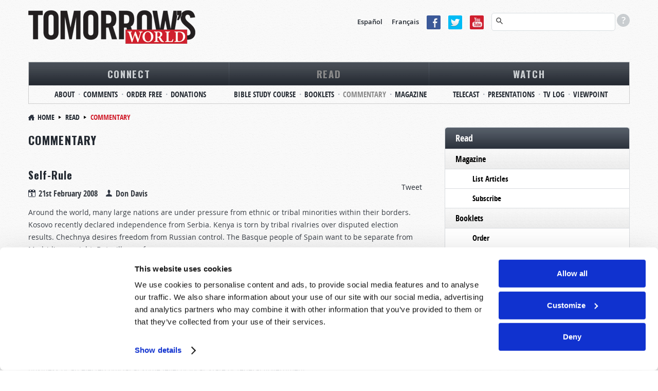

--- FILE ---
content_type: text/html; charset=utf-8
request_url: https://www.tomorrowsworld.org/commentary?page=232
body_size: 11958
content:
<!DOCTYPE html>
  <!--[if lt IE 7 ]><html class="ie ie6" lang="en"> <![endif]-->
  <!--[if IE 7 ]><html class="ie ie7" lang="en"> <![endif]-->
  <!--[if IE 8 ]><html class="ie ie8" lang="en"> <![endif]-->
  <!--[if (gte IE 9)|!(IE)]><!--><html lang="en" class="no-js" ><!--<![endif]-->
  <head>
    <meta http-equiv="Content-Type" content="text/html; charset=utf-8" />
<!-- Cookiebot -->

<script id="Cookiebot" src="https://consent.cookiebot.com/uc.js" data-cbid="9e737acd-5c16-4f15-8741-a1a380ba1f1c" data-blockingmode="auto" type="text/javascript"></script>
<style type="text/css">
  a#CybotCookiebotDialogPoweredbyCybot,
  div#CybotCookiebotDialogPoweredByText {
    display: none !important;
  }
  #CookiebotWidget .CookiebotWidget-body .CookiebotWidget-main-logo {
    display: none !important;
  }
</style>
<!-- End Cookiebot code -->
<!-- Google Consent Mode -->
<script data-cookieconsent="ignore" type="text/javascript">
window.dataLayer = window.dataLayer || [];
function gtag() {
  dataLayer.push(arguments);
}
gtag('consent', 'default', {
  'ad_personalization': 'denied',
  'ad_storage': 'denied',
  'ad_user_data': 'denied',
  'analytics_storage': 'denied',
  'functionality_storage': 'denied',
  'personalization_storage': 'denied',
  'security_storage': 'granted',
  'wait_for_update': 500,
});
gtag('set', 'ads_data_redaction', true);
gtag('set', 'url_passthrough', false);
</script>
<!-- End Google Consent Mode code -->
<link rel="alternate" type="application/rss+xml" title="Commentary" href="https://www.tomorrowsworld.org/taxonomy/term/8/all/feed" />
<link rel="shortcut icon" href="https://www.tomorrowsworld.org/sites/all/themes/reddesign/favicon.ico" type="image/vnd.microsoft.icon" />
<script type="text/javascript" src="/misc/jquery.js" data-cookieconsent="ignore"></script>
<meta name="robots" content="follow, noindex" />
<meta name="generator" content="Drupal 7 (http://drupal.org)" />
<link rel="canonical" href="https://www.tomorrowsworld.org/commentary" />
<link rel="shortlink" href="https://www.tomorrowsworld.org/taxonomy/term/8" />
<meta http-equiv="content-language" content="en" />
<meta property="fb:admins" content="151800224" />
<meta property="fb:app_id" content="1790671201187108" />
<meta property="og:site_name" content="Tomorrow&#039;s World" />
<meta property="og:type" content="article" />
<meta property="og:url" content="https://www.tomorrowsworld.org/commentary" />
<meta property="og:title" content="Commentary" />
<meta property="og:locale" content="en_US" />
<!-- Facebook Pixel Code -->
<script data-cookieconsent="marketing" type="text/plain">
!function(f,b,e,v,n,t,s)
{if(f.fbq)return;n=f.fbq=function(){n.callMethod?
n.callMethod.apply(n,arguments):n.queue.push(arguments)};
if(!f._fbq)f._fbq=n;n.push=n;n.loaded=!0;n.version='2.0';
n.queue=[];t=b.createElement(e);t.async=!0;
t.src=v;s=b.getElementsByTagName(e)[0];
s.parentNode.insertBefore(t,s)}(window, document,'script',
'https://connect.facebook.net/en_US/fbevents.js');
fbq('init', '2374267819271048');
fbq('track', 'PageView');
</script>
<!-- End Facebook Pixel Code -->
    <meta charset="utf-8">
    <meta name="viewport" content="width=device-width, initial-scale=1.0" />
    <title>Commentary | Page 233 | Tomorrow's World</title>
    <link type="text/css" rel="stylesheet" href="https://www.tomorrowsworld.org/sites/default/files/css/css_xE-rWrJf-fncB6ztZfd2huxqgxu4WO-qwma6Xer30m4.css" media="all" />
<link type="text/css" rel="stylesheet" href="https://www.tomorrowsworld.org/sites/default/files/css/css_zHWO7PiptX4vzJbMvFbiTBtR8ZKbxFFXJXUyE8i_xfc.css" media="all" />
<link type="text/css" rel="stylesheet" href="https://www.tomorrowsworld.org/sites/default/files/css/css_XDqOregGlceO8_kpIb5PXc_SMzWOmMysXRbz4GyPASY.css" media="all" />
<link type="text/css" rel="stylesheet" href="https://www.tomorrowsworld.org/sites/default/files/css/css_Se3vm2vsC2imq9ol_Lj4R_whq8evIkL6qAohhepiLMU.css" media="all" />
<link type="text/css" rel="stylesheet" href="https://www.tomorrowsworld.org/sites/default/files/css/css_-1XllHvSvEHDUJqz0qujRWHhabUc3i5doXfk81PvLlI.css" media="print" />

    <!--[if IE 8]>
      <link href="https://www.tomorrowsworld.org/sites/all/themes/reddesign/css/bootstrap.css" rel="stylesheet">
      <link href="https://www.tomorrowsworld.org/sites/all/themes/reddesign/css/bootstrap-responsive.css" rel="stylesheet">
      <link href="https://www.tomorrowsworld.org/sites/all/themes/reddesign/css/style.css" rel="stylesheet">
      <link href="https://www.tomorrowsworld.org/sites/all/themes/reddesign/css/skin-default.css" rel="stylesheet">
      <link href="https://www.tomorrowsworld.org/sites/all/themes/reddesign/css/docs.css" rel="stylesheet">
      <link href="https://www.tomorrowsworld.org/sites/all/themes/reddesign/css/custom.css" rel="stylesheet">
      <link href="https://www.tomorrowsworld.org/sites/all/themes/reddesign/map/css/map.css" rel="stylesheet">
      <link href="https://www.tomorrowsworld.org/sites/all/themes/reddesign/css/custom_sec.css" rel="stylesheet">
      <link href="https://www.tomorrowsworld.org/sites/all/themes/reddesign/css/panel.css" rel="stylesheet">
      <link href="https://www.tomorrowsworld.org/sites/all/themes/reddesign/css/responsive.css" rel="stylesheet">
      <link href="https://www.tomorrowsworld.org/sites/all/themes/reddesign/css/ie8.css" rel="stylesheet">
    <![endif]-->

    <script type="text/javascript" src="https://cdn.optimizely.com/js/25141800506.js"></script>
<script type="text/javascript">
<!--//--><![CDATA[//><!--
(function(h,o,t,j,a,r){
  h.hj=h.hj||function(){(h.hj.q=h.hj.q||[]).push(arguments)};
  h._hjSettings={hjid:"1881170",hjsv:"6"};
  a=o.getElementsByTagName('head')[0];
  r=o.createElement('script');r.async=1;
  r.src=t+h._hjSettings.hjid+j+h._hjSettings.hjsv;
  a.appendChild(r);
})(window,document,'//static.hotjar.com/c/hotjar-','.js?sv=');
//--><!]]>
</script>
<script type="text/javascript" src="//ajax.googleapis.com/ajax/libs/jquery/1.12.4/jquery.min.js"></script>
<script type="text/javascript">
<!--//--><![CDATA[//><!--
window.jQuery || document.write("<script src='/sites/all/modules/jquery_update/replace/jquery/1.12/jquery.min.js'>\x3C/script>")
//--><!]]>
</script>
<script type="text/javascript" src="https://www.tomorrowsworld.org/sites/default/files/js/js_GOikDsJOX04Aww72M-XK1hkq4qiL_1XgGsRdkL0XlDo.js"></script>
<script type="text/javascript" src="https://www.tomorrowsworld.org/sites/default/files/js/js_onbE0n0cQY6KTDQtHO_E27UBymFC-RuqypZZ6Zxez-o.js"></script>
<script type="text/javascript" src="https://www.tomorrowsworld.org/sites/default/files/js/js_gHk2gWJ_Qw_jU2qRiUmSl7d8oly1Cx7lQFrqcp3RXcI.js"></script>
<script type="text/javascript" src="https://www.tomorrowsworld.org/sites/default/files/js/js_dw8vp3sZhDu3IiuuDl9okWDOmYLV7szkmH6QKmEisVg.js"></script>
<script type="text/javascript">
<!--//--><![CDATA[//><!--
(function(d, s, id) {
  var js, fjs = d.getElementsByTagName(s)[0];
  if (d.getElementById(id)) {return;}
  js = d.createElement(s); js.id = id;
  js.src = "//connect.facebook.net/en_US/all.js#xfbml=1&appId=1790671201187108";
  fjs.parentNode.insertBefore(js, fjs);
}(document, 'script', 'facebook-jssdk'));
//--><!]]>
</script>
<script type="text/javascript" src="//platform.twitter.com/widgets.js"></script>
<script type="text/javascript" src="https://www.tomorrowsworld.org/sites/default/files/js/js_DSi9ujCDibOniO-XgdcPERSA35THfKfXjsMGOqQWfFg.js"></script>
<script type="text/javascript" src="https://www.googletagmanager.com/gtag/js?id=G-KJ61WV5821"></script>
<script type="text/javascript">
<!--//--><![CDATA[//><!--
window.dataLayer = window.dataLayer || [];function gtag(){dataLayer.push(arguments)};gtag("js", new Date());gtag("set", "developer_id.dMDhkMT", true);gtag("config", "G-KJ61WV5821", {"groups":"default"});
//--><!]]>
</script>
<script type="text/javascript" src="https://www.googleoptimize.com/optimize.js?id=OPT-TBH5H7W"></script>
<script type="text/javascript" src="https://www.tomorrowsworld.org/sites/default/files/js/js_HMTwmH_c0O0eJeB4fJyE3j10um-ARWsrBld-AB_DXso.js"></script>
<script type="text/javascript">
<!--//--><![CDATA[//><!--
jQuery.extend(Drupal.settings, {"basePath":"\/","pathPrefix":"","setHasJsCookie":0,"ajaxPageState":{"theme":"reddesign","theme_token":"QLrUlldc8tJnPmO3XfvAr6mnY1I2w7m4YSKBxLeGq78","js":{"0":1,"https:\/\/cdn.optimizely.com\/js\/25141800506.js":1,"1":1,"\/\/ajax.googleapis.com\/ajax\/libs\/jquery\/1.12.4\/jquery.min.js":1,"2":1,"misc\/jquery-extend-3.4.0.js":1,"misc\/jquery-html-prefilter-3.5.0-backport.js":1,"misc\/jquery.once.js":1,"misc\/drupal.js":1,"sites\/all\/modules\/jquery_update\/js\/jquery_browser.js":1,"misc\/form-single-submit.js":1,"sites\/all\/modules\/entityreference\/js\/entityreference.js":1,"sites\/all\/modules\/jcaption\/jcaption.js":1,"3":1,"\/\/platform.twitter.com\/widgets.js":1,"sites\/all\/modules\/ctools\/js\/jump-menu.js":1,"sites\/all\/modules\/google_analytics\/googleanalytics.js":1,"https:\/\/www.googletagmanager.com\/gtag\/js?id=G-KJ61WV5821":1,"4":1,"https:\/\/www.googleoptimize.com\/optimize.js?id=OPT-TBH5H7W":1,"sites\/all\/themes\/reddesign\/js\/bootstrap.min.js":1,"sites\/all\/themes\/reddesign\/js\/modernizr.js":1,"sites\/all\/themes\/reddesign\/js\/respond.js":1,"sites\/all\/themes\/reddesign\/js\/hoverIntent.js":1,"sites\/all\/themes\/reddesign\/js\/jquery.easing.1.3.js":1,"sites\/all\/themes\/reddesign\/js\/main.js":1},"css":{"modules\/system\/system.base.css":1,"modules\/system\/system.menus.css":1,"modules\/system\/system.messages.css":1,"modules\/system\/system.theme.css":1,"sites\/all\/modules\/date\/date_repeat_field\/date_repeat_field.css":1,"modules\/field\/theme\/field.css":1,"modules\/node\/node.css":1,"sites\/all\/modules\/unlimitedfield_remove\/unlimitedfield_remove.css":1,"modules\/user\/user.css":1,"sites\/all\/modules\/views\/css\/views.css":1,"sites\/all\/modules\/ckeditor\/css\/ckeditor.css":1,"sites\/all\/modules\/ctools\/css\/ctools.css":1,"sites\/all\/modules\/panels\/css\/panels.css":1,"sites\/all\/modules\/easy_social\/css\/easy_social.css":1,"public:\/\/honeypot\/honeypot.css":1,"sites\/all\/modules\/custom\/tw_swiftype\/css\/tw_swiftype_tooltip.css":1,"sites\/all\/themes\/reddesign\/css\/bootstrap.css":1,"sites\/all\/themes\/reddesign\/css\/bootstrap-responsive.css":1,"sites\/all\/themes\/reddesign\/css\/style.css":1,"sites\/all\/themes\/reddesign\/css\/skin-default.css":1,"sites\/all\/themes\/reddesign\/css\/custom.css":1,"sites\/all\/themes\/reddesign\/map\/css\/map.css":1,"sites\/all\/themes\/reddesign\/css\/custom_sec.css":1,"sites\/all\/themes\/reddesign\/css\/panel.css":1,"sites\/all\/themes\/reddesign\/css\/responsive.css":1,"sites\/all\/themes\/reddesign\/css\/print.css":1}},"jcaption":{"jcaption_selectors":[".node-other-publications .content .field-name-body img"],"jcaption_alt_title":"alt","jcaption_requireText":0,"jcaption_copyStyle":0,"jcaption_removeStyle":0,"jcaption_removeClass":0,"jcaption_removeAlign":0,"jcaption_copyAlignmentToClass":0,"jcaption_copyFloatToClass":0,"jcaption_copyClassToClass":0,"jcaption_autoWidth":1,"jcaption_keepLink":0,"jcaption_styleMarkup":"","jcaption_animate":0,"jcaption_showDuration":"200","jcaption_hideDuration":"200"},"smart_ip":{"location":{"original_data":{"city":{"geoname_id":4509177,"names":{"de":"Columbus","en":"Columbus","es":"Columbus","fr":"Columbus","ja":"\u30b3\u30ed\u30f3\u30d0\u30b9","pt-BR":"Columbus","ru":"\u041a\u043e\u043b\u0443\u043c\u0431\u0443\u0441","zh-CN":"\u54e5\u4f26\u5e03"}},"continent":{"code":"NA","geoname_id":6255149,"names":{"de":"Nordamerika","en":"North America","es":"Norteam\u00e9rica","fr":"Am\u00e9rique du Nord","ja":"\u5317\u30a2\u30e1\u30ea\u30ab","pt-BR":"Am\u00e9rica do Norte","ru":"\u0421\u0435\u0432\u0435\u0440\u043d\u0430\u044f \u0410\u043c\u0435\u0440\u0438\u043a\u0430","zh-CN":"\u5317\u7f8e\u6d32"}},"country":{"geoname_id":6252001,"iso_code":"US","names":{"de":"USA","en":"United States","es":"Estados Unidos","fr":"\u00c9tats Unis","ja":"\u30a2\u30e1\u30ea\u30ab","pt-BR":"EUA","ru":"\u0421\u0428\u0410","zh-CN":"\u7f8e\u56fd"}},"location":{"accuracy_radius":20,"latitude":39.9625,"longitude":-83.0061,"metro_code":535,"time_zone":"America\/New_York"},"postal":{"code":"43215"},"registered_country":{"geoname_id":6252001,"iso_code":"US","names":{"de":"USA","en":"United States","es":"Estados Unidos","fr":"\u00c9tats Unis","ja":"\u30a2\u30e1\u30ea\u30ab","pt-BR":"EUA","ru":"\u0421\u0428\u0410","zh-CN":"\u7f8e\u56fd"}},"subdivisions":[{"geoname_id":5165418,"iso_code":"OH","names":{"de":"Ohio","en":"Ohio","es":"Ohio","fr":"Ohio","ja":"\u30aa\u30cf\u30a4\u30aa\u5dde","pt-BR":"Ohio","ru":"\u041e\u0433\u0430\u0439\u043e","zh-CN":"\u4fc4\u4ea5\u4fc4\u5dde"}}]},"country":"United States","country_code":"US","city":"Columbus","zip":"43215","region_code":"OH","region":"Ohio","latitude":39.9625,"longitude":-83.0061,"time_zone":"America\/New_York","is_eu_country":false,"source":"smart_ip","ip_address":"18.221.225.99","timestamp":1768689298,"is_gdpr_country":false}},"smart_ip_src":{"smart_ip":"smart_ip","geocoded_smart_ip":"geocoded_smart_ip","w3c":"w3c"},"urlIsAjaxTrusted":{"\/commentary?page=232":true,"\/search":true},"googleanalytics":{"account":["G-KJ61WV5821"],"trackOutbound":1,"trackMailto":1,"trackDownload":1,"trackDownloadExtensions":"7z|aac|arc|arj|asf|asx|avi|bin|csv|doc(x|m)?|dot(x|m)?|exe|epub|flv|gif|gz|gzip|hqx|jar|jpe?g|js|mobi|mp(2|3|4|e?g)|mov(ie)?|msi|msp|pdf|phps|png|ppt(x|m)?|pot(x|m)?|pps(x|m)?|ppam|sld(x|m)?|thmx|qtm?|ra(m|r)?|sea|sit|tar|tgz|torrent|txt|wav|wma|wmv|wpd|xls(x|m|b)?|xlt(x|m)|xlam|xml|z|zip"}});
//--><!]]>
</script>

    <!--[if lt IE 9]>
    <script src="http://html5shiv.googlecode.com/svn/trunk/html5.js"></script>
    <![endif]-->
    <!-- END: js -->

  </head>
  <body class="html not-front not-logged-in one-sidebar sidebar-first page-taxonomy page-taxonomy-term page-taxonomy-term- page-taxonomy-term-8">
        <!-- .container -->

<section class="container">

  <!-- #header  -->
  <header id="header">
  <div class="row">

    <!-- BEGIN: #logo-->
          <div class="span4 logo">
        <a id="logo" rel="home" href="/">
          <img alt="Home" src="https://www.tomorrowsworld.org/sites/default/files/logo_0.png">
        </a>
      </div>
        <!-- END: #logo -->

    <div class="align_right">
        <div class="region region-header-right">
    <div id="block-block-20" class="block block-block language">
      
  <div class="content">
    <p><a href="http://www.elmundodemanana.org/" target="_blank">Español</a> <a href="http://www.mondedemain.org/" target="_blank">Français</a></p>
  </div>
</div>
<div id="block-block-21" class="block block-block social-top">
      
  <div class="content">
    <p><a href="https://www.facebook.com/tomorrowsworld" target="_blank"><img alt="Facebook icon" src="/sites/all/themes/reddesign/images/facebook.png" /></a><a href="https://twitter.com/tomorrowsworld" target="_blank"><img alt="Twitter icon" src="/sites/all/themes/reddesign/images/tweeter.png" /></a><a href="https://www.youtube.com/@TomorrowsWorld?sub_confirmation=1" target="_blank"><img alt="YouTube icon" src="/sites/all/themes/reddesign/images/you_tube.png" /></a></p>
  </div>
</div>
<div id="block-tw-swiftype-swiftype-search" class="block block-tw-swiftype search-top swiftype">
      
  <div class="content">
    <input class="st-default-search-input" />
    <div class="search-help-tip">
      <div>
        <p>To use our advanced search functionality (to search for terms in specific content), please use syntax such as the following examples:</p>
        <ul>
          <li>Armageddon Magazine Article</li>
          <li>Apology Commentary</li>
          <li>Europe News & Prophecy</li>
          <li>Christmas Telecast</li>
          <li>Baptism Booklet</li>
          <li>Sabbath Roderick C. Meredith</li>
          <li>Abortion Gerald Weston</li>
        </ul>
      </div>
    </div>  </div>
</div>
  </div>
    </div>

    <div class="clearfix"></div>

    <nav class="span12">
        <div class="region region-main-menu">
    <div id="block-jump-menu-jump-menu-m-menu-primary-menu" class="block block-jump-menu">
      
  <div class="content">
    <form action="/commentary?page=232" method="post" id="ctools-jump-menu--2" accept-charset="UTF-8"><div><div class="container-inline"><div class="form-item form-type-select form-item-jump">
 <select class="ctools-jump-menu-select ctools-jump-menu-change form-select" id="edit-jump--2" name="jump"><option value="" selected="selected">Primary Menu</option><option value="/connect" class="d-1">Connect</option><option value="/connect/about" class="d-2"> - About</option><option value="/contact-us" class="d-2"> - Comments</option><option value="/order-publications" class="d-2"> - Order Free</option><option value="/connect/donations" class="d-2"> - Donations</option><option value="/read" class="d-1">Read</option><option value="https://online.twbiblecourse.org" class="d-2"> - Bible Study Course</option><option value="/booklets" class="d-2"> - Booklets</option><option value="/commentary" class="d-2"> - Commentary</option><option value="/magazines" class="d-2"> - Magazine</option><option value="/watch" class="d-1">Watch</option><option value="/telecasts" class="d-2"> - Telecast</option><option value="/presentations" class="d-2"> - Presentations</option><option value="/tune-in" class="d-2"> - TV Log</option><option value="https://www.tomorrowsworldviewpoint.org" class="d-2"> - Viewpoint</option></select>
</div>
<input class="ctools-jump-menu-button ctools-jump-menu-hide  btn  form-submit" type="submit" id="edit-go--2" name="op" value="Go" /></div><input type="hidden" name="form_build_id" value="form-1yURX-jyDs2nx8d15bcCHJBbEx7EfVoWrRCGtMcN9a4" />
<input type="hidden" name="form_id" value="ctools_jump_menu" />
<input type="hidden" name="honeypot_time" value="1768689298|G5JsOCHWuSZrfczFDOhFBliWNoWpaWSs8DGmP5b00LM" />
<div class="url-textfield"><div class="form-item form-type-textfield form-item-url">
  <label for="edit-url--2">Leave this field blank </label>
 <input autocomplete="off" type="text" id="edit-url--2" name="url" value="" size="20" maxlength="128" class="form-text" />
</div>
</div></div></form>  </div>
</div>
<div id="block-menu-menu-primary-menu" class="block block-menu">
      
  <div class="content">
    <ul class="menu"><li class="first expanded"><a href="/connect">Connect</a><ul class="menu"><li class="first leaf"><a href="/connect/about">About</a></li>
<li class="leaf"><a href="/contact-us">Comments</a></li>
<li class="leaf"><a href="/order-publications">Order Free</a></li>
<li class="last leaf"><a href="/connect/donations">Donations</a></li>
</ul></li>
<li class="expanded active-trail"><a href="/read" class="active-trail">Read</a><ul class="menu"><li class="first leaf"><a href="https://online.twbiblecourse.org" target="_blank">Bible Study Course</a></li>
<li class="leaf"><a href="/booklets">Booklets</a></li>
<li class="leaf active-trail"><a href="/commentary" class="active-trail active">Commentary</a></li>
<li class="last leaf"><a href="/magazines">Magazine</a></li>
</ul></li>
<li class="last expanded"><a href="/watch">Watch</a><ul class="menu"><li class="first leaf"><a href="/telecasts">Telecast</a></li>
<li class="leaf"><a href="/presentations">Presentations</a></li>
<li class="leaf"><a href="/tune-in">TV Log</a></li>
<li class="last leaf"><a href="https://www.tomorrowsworldviewpoint.org" target="_blank">Viewpoint</a></li>
</ul></li>
</ul>  </div>
</div>
  </div>
    </nav><!-- /.span12-->

  </div><!-- /.row -->
</header>
  <!-- /#header  -->

  <!-- #breadcrumb -->
       <ul class="breadcrumb"><li><a href="/">Home</a><span class="divider"></span> <a href="/read">Read</a><span class="divider"></span> <span class="ptitle">Commentary</span></li></ul>    <!-- /#breadcrumb -->

  
  
  
  <!-- .row -->
  <div class="row">

    <!-- #page.span9.alignright -->
          <section id="page" class="span8 alignleft">
    
                          <h1 class="title" id="page-title">Commentary</h1>
                          <div class="tabs"></div>
                        
            <div class="pg_content">
          <div class="region region-content">
    <div id="block-system-main" class="block block-system">
      
  <div class="content">
    <div class="view view-publications-taxonomy-term view-id-publications_taxonomy_term view-display-id-page view-dom-id-172fe0f9023d12ec10329a1d100a9290">
        
  
  
      <div class="view-content">
        <div class="views-row views-row-1 views-row-odd views-row-first">
      
  <div class="views-field views-field-nothing-1">        <span class="field-content"><article class="list_view_type_publication">
  <div class="blog-title">
    <h2 class="blog-t"><a href="/commentary/self-rule">Self-Rule</a></h2>
    <ol>
      <li><span class="date"><span  class="date-display-single">21st February 2008</span></span></li>
      <li><span class="username">Don Davis</span></li>
    </ol>
    <div class="post_social">
      <div class="easy_social_box clearfix horizontal easy_social_lang_">
            <div class="easy_social-widget easy_social-widget-twitter first"><a href="http://twitter.com/share" class="twitter-share-button"
data-url="https://www.tomorrowsworld.org/commentary/self-rule"
data-count="horizontal"
data-lang = "en"
data-via=""
data-related=":Check it out!"
data-text="Self-Rule">Tweet</a></div>
          <div class="easy_social-widget easy_social-widget-facebook last"><fb:like href="https://www.tomorrowsworld.org/commentary/self-rule" send="true" layout="button_count" width="88" show_faces="true" action="like" colorscheme="light" font=""></fb:like></div>
  </div> <!-- /.easy_social_box -->
      <div class="clear"></div>
    </div>
    <div class="clear"></div>
  </div> <!-- .blog title -->
  <div class="field-name-body">
    <p>    Around the world, many large nations are under pressure from ethnic or tribal minorities within their borders. Kosovo recently declared independence from Serbia. Kenya is torn by tribal rivalries over disputed election results. Chechnya desires freedom from Russian control. The Basque people of Spain want to be separate from Madrid's oversight.
But will any of... </p>
  </div>
  <a href="/commentary/self-rule" class="btn">Read More...</a>
  <div class="clear"></div>
</article></span>  </div>  </div>
  <div class="views-row views-row-2 views-row-even">
      
  <div class="views-field views-field-nothing-1">        <span class="field-content"><article class="list_view_type_publication">
  <div class="blog-title">
    <h2 class="blog-t"><a href="/commentary/is-it-time">Is it time…?</a></h2>
    <ol>
      <li><span class="date"><span  class="date-display-single">15th February 2008</span></span></li>
      <li><span class="username">J. Davy Crockett III</span></li>
    </ol>
    <div class="post_social">
      <div class="easy_social_box clearfix horizontal easy_social_lang_">
            <div class="easy_social-widget easy_social-widget-twitter first"><a href="http://twitter.com/share" class="twitter-share-button"
data-url="https://www.tomorrowsworld.org/commentary/is-it-time"
data-count="horizontal"
data-lang = "en"
data-via=""
data-related=":Check it out!"
data-text="Is it time…?">Tweet</a></div>
          <div class="easy_social-widget easy_social-widget-facebook last"><fb:like href="https://www.tomorrowsworld.org/commentary/is-it-time" send="true" layout="button_count" width="88" show_faces="true" action="like" colorscheme="light" font=""></fb:like></div>
  </div> <!-- /.easy_social_box -->
      <div class="clear"></div>
    </div>
    <div class="clear"></div>
  </div> <!-- .blog title -->
  <div class="field-name-body">
    <p>    Almost daily, we hear or read about the malfeasance of some trusted individual, whether a key employee at a business or an elected official at some level of local, state or federal government.
 </p>
  </div>
  <a href="/commentary/is-it-time" class="btn">Read More...</a>
  <div class="clear"></div>
</article></span>  </div>  </div>
  <div class="views-row views-row-3 views-row-odd">
      
  <div class="views-field views-field-nothing-1">        <span class="field-content"><article class="list_view_type_publication">
  <div class="blog-title">
    <h2 class="blog-t"><a href="/commentary/before-a-fall">Before a fall…</a></h2>
    <ol>
      <li><span class="date"><span  class="date-display-single">12th February 2008</span></span></li>
      <li><span class="username">Don Davis</span></li>
    </ol>
    <div class="post_social">
      <div class="easy_social_box clearfix horizontal easy_social_lang_">
            <div class="easy_social-widget easy_social-widget-twitter first"><a href="http://twitter.com/share" class="twitter-share-button"
data-url="https://www.tomorrowsworld.org/commentary/before-a-fall"
data-count="horizontal"
data-lang = "en"
data-via=""
data-related=":Check it out!"
data-text="Before a fall…">Tweet</a></div>
          <div class="easy_social-widget easy_social-widget-facebook last"><fb:like href="https://www.tomorrowsworld.org/commentary/before-a-fall" send="true" layout="button_count" width="88" show_faces="true" action="like" colorscheme="light" font=""></fb:like></div>
  </div> <!-- /.easy_social_box -->
      <div class="clear"></div>
    </div>
    <div class="clear"></div>
  </div> <!-- .blog title -->
  <div class="field-name-body">
    <p>    "Who does he think he is, anyway? He can't treat me like this! Doesn't he know who I am?"
 </p>
  </div>
  <a href="/commentary/before-a-fall" class="btn">Read More...</a>
  <div class="clear"></div>
</article></span>  </div>  </div>
  <div class="views-row views-row-4 views-row-even">
      
  <div class="views-field views-field-nothing-1">        <span class="field-content"><article class="list_view_type_publication">
  <div class="blog-title">
    <h2 class="blog-t"><a href="/commentary/remove-the-plank">Remove the plank!</a></h2>
    <ol>
      <li><span class="date"><span  class="date-display-single">07th February 2008</span></span></li>
      <li><span class="username">Don Davis</span></li>
    </ol>
    <div class="post_social">
      <div class="easy_social_box clearfix horizontal easy_social_lang_">
            <div class="easy_social-widget easy_social-widget-twitter first"><a href="http://twitter.com/share" class="twitter-share-button"
data-url="https://www.tomorrowsworld.org/commentary/remove-the-plank"
data-count="horizontal"
data-lang = "en"
data-via=""
data-related=":Check it out!"
data-text="Remove the plank!">Tweet</a></div>
          <div class="easy_social-widget easy_social-widget-facebook last"><fb:like href="https://www.tomorrowsworld.org/commentary/remove-the-plank" send="true" layout="button_count" width="88" show_faces="true" action="like" colorscheme="light" font=""></fb:like></div>
  </div> <!-- /.easy_social_box -->
      <div class="clear"></div>
    </div>
    <div class="clear"></div>
  </div> <!-- .blog title -->
  <div class="field-name-body">
    <p>    Focusing on other people's faults is a popular pastime. We seem to enjoy trying to decide who among us is the most or the least qualified. This happens in families and on the job, in churches and in the political arena. </p>
  </div>
  <a href="/commentary/remove-the-plank" class="btn">Read More...</a>
  <div class="clear"></div>
</article></span>  </div>  </div>
  <div class="views-row views-row-5 views-row-odd">
      
  <div class="views-field views-field-nothing-1">        <span class="field-content"><article class="list_view_type_publication">
  <div class="blog-title">
    <h2 class="blog-t"><a href="/commentary/christian-reform">Christian reform?</a></h2>
    <ol>
      <li><span class="date"><span  class="date-display-single">05th February 2008</span></span></li>
      <li><span class="username">J. Davy Crockett III</span></li>
    </ol>
    <div class="post_social">
      <div class="easy_social_box clearfix horizontal easy_social_lang_">
            <div class="easy_social-widget easy_social-widget-twitter first"><a href="http://twitter.com/share" class="twitter-share-button"
data-url="https://www.tomorrowsworld.org/commentary/christian-reform"
data-count="horizontal"
data-lang = "en"
data-via=""
data-related=":Check it out!"
data-text="Christian reform?">Tweet</a></div>
          <div class="easy_social-widget easy_social-widget-facebook last"><fb:like href="https://www.tomorrowsworld.org/commentary/christian-reform" send="true" layout="button_count" width="88" show_faces="true" action="like" colorscheme="light" font=""></fb:like></div>
  </div> <!-- /.easy_social_box -->
      <div class="clear"></div>
    </div>
    <div class="clear"></div>
  </div> <!-- .blog title -->
  <div class="field-name-body">
    <p>    "A battle cry for Christian reform" blared a big headline in the Charlotte Observer. The article featured a picture of "one of the country's top 25 evangelical leaders" and carried a lengthy interview in which he answered questions about what Christians should be doing in today's world. </p>
  </div>
  <a href="/commentary/christian-reform" class="btn">Read More...</a>
  <div class="clear"></div>
</article></span>  </div>  </div>
  <div class="views-row views-row-6 views-row-even">
      
  <div class="views-field views-field-nothing-1">        <span class="field-content"><article class="list_view_type_publication">
  <div class="blog-title">
    <h2 class="blog-t"><a href="/commentary/the-key-to-a-balanced-christian-life">The Key to a Balanced Christian Life</a></h2>
    <ol>
      <li><span class="date"><span  class="date-display-single">29th January 2008</span></span></li>
      <li><span class="username">J. Davy Crockett III</span></li>
    </ol>
    <div class="post_social">
      <div class="easy_social_box clearfix horizontal easy_social_lang_">
            <div class="easy_social-widget easy_social-widget-twitter first"><a href="http://twitter.com/share" class="twitter-share-button"
data-url="https://www.tomorrowsworld.org/commentary/the-key-to-a-balanced-christian-life"
data-count="horizontal"
data-lang = "en"
data-via=""
data-related=":Check it out!"
data-text="The Key to a Balanced Christian Life">Tweet</a></div>
          <div class="easy_social-widget easy_social-widget-facebook last"><fb:like href="https://www.tomorrowsworld.org/commentary/the-key-to-a-balanced-christian-life" send="true" layout="button_count" width="88" show_faces="true" action="like" colorscheme="light" font=""></fb:like></div>
  </div> <!-- /.easy_social_box -->
      <div class="clear"></div>
    </div>
    <div class="clear"></div>
  </div> <!-- .blog title -->
  <div class="field-name-body">
    <p>  <span class="other_publication_featured_image"> <a href="/commentary/the-key-to-a-balanced-christian-life"><img src="https://www.tomorrowsworld.org/sites/default/files/styles/350x193/public/other_publications/featured_image/are_you_having_fun_yet_balanced_christian_life.jpg?itok=VprvF_My" width="350" height="193" alt="person overlooking mountain scenery with fist raised in air triumphantly" /></a> </span>   A cousin of mine has been very successful in several business ventures. He has worked hard over many years and has accumulated wealth and property. He has the accouterments of wealth that one might expect in the form of homes, cars, boats, an airplane, and a farm in the country. This cousin has traveled extensively pursuing his interests and passions. Along the... </p>
  </div>
  <a href="/commentary/the-key-to-a-balanced-christian-life" class="btn">Read More...</a>
  <div class="clear"></div>
</article></span>  </div>  </div>
  <div class="views-row views-row-7 views-row-odd">
      
  <div class="views-field views-field-nothing-1">        <span class="field-content"><article class="list_view_type_publication">
  <div class="blog-title">
    <h2 class="blog-t"><a href="/commentary/a-town-meeting">A town meeting</a></h2>
    <ol>
      <li><span class="date"><span  class="date-display-single">18th January 2008</span></span></li>
      <li><span class="username">J. Davy Crockett III</span></li>
    </ol>
    <div class="post_social">
      <div class="easy_social_box clearfix horizontal easy_social_lang_">
            <div class="easy_social-widget easy_social-widget-twitter first"><a href="http://twitter.com/share" class="twitter-share-button"
data-url="https://www.tomorrowsworld.org/commentary/a-town-meeting"
data-count="horizontal"
data-lang = "en"
data-via=""
data-related=":Check it out!"
data-text="A town meeting">Tweet</a></div>
          <div class="easy_social-widget easy_social-widget-facebook last"><fb:like href="https://www.tomorrowsworld.org/commentary/a-town-meeting" send="true" layout="button_count" width="88" show_faces="true" action="like" colorscheme="light" font=""></fb:like></div>
  </div> <!-- /.easy_social_box -->
      <div class="clear"></div>
    </div>
    <div class="clear"></div>
  </div> <!-- .blog title -->
  <div class="field-name-body">
    <p>    "And now for the invocation…" said the mayor of my town as the Town Council began its meeting. I was pleasantly surprised to see this practice has survived in our secular age.
The chamber of City Hall was filled with people, young and old, with business to bring before the mayor and commissioners. Some were there for kudos and awards; others had problems and... </p>
  </div>
  <a href="/commentary/a-town-meeting" class="btn">Read More...</a>
  <div class="clear"></div>
</article></span>  </div>  </div>
  <div class="views-row views-row-8 views-row-even">
      
  <div class="views-field views-field-nothing-1">        <span class="field-content"><article class="list_view_type_publication">
  <div class="blog-title">
    <h2 class="blog-t"><a href="/commentary/pay-attention-to-warnings">Pay attention to warnings</a></h2>
    <ol>
      <li><span class="date"><span  class="date-display-single">15th January 2008</span></span></li>
      <li><span class="username">Don Davis</span></li>
    </ol>
    <div class="post_social">
      <div class="easy_social_box clearfix horizontal easy_social_lang_">
            <div class="easy_social-widget easy_social-widget-twitter first"><a href="http://twitter.com/share" class="twitter-share-button"
data-url="https://www.tomorrowsworld.org/commentary/pay-attention-to-warnings"
data-count="horizontal"
data-lang = "en"
data-via=""
data-related=":Check it out!"
data-text="Pay attention to warnings">Tweet</a></div>
          <div class="easy_social-widget easy_social-widget-facebook last"><fb:like href="https://www.tomorrowsworld.org/commentary/pay-attention-to-warnings" send="true" layout="button_count" width="88" show_faces="true" action="like" colorscheme="light" font=""></fb:like></div>
  </div> <!-- /.easy_social_box -->
      <div class="clear"></div>
    </div>
    <div class="clear"></div>
  </div> <!-- .blog title -->
  <div class="field-name-body">
    <p>    When hard times come, will you be ready? What will you and your loved ones do when you must face a famine, a natural disaster or a war?
 </p>
  </div>
  <a href="/commentary/pay-attention-to-warnings" class="btn">Read More...</a>
  <div class="clear"></div>
</article></span>  </div>  </div>
  <div class="views-row views-row-9 views-row-odd">
      
  <div class="views-field views-field-nothing-1">        <span class="field-content"><article class="list_view_type_publication">
  <div class="blog-title">
    <h2 class="blog-t"><a href="/commentary/the-windows-of-heaven">The windows of Heaven</a></h2>
    <ol>
      <li><span class="date"><span  class="date-display-single">10th January 2008</span></span></li>
      <li><span class="username">J. Davy Crockett III</span></li>
    </ol>
    <div class="post_social">
      <div class="easy_social_box clearfix horizontal easy_social_lang_">
            <div class="easy_social-widget easy_social-widget-twitter first"><a href="http://twitter.com/share" class="twitter-share-button"
data-url="https://www.tomorrowsworld.org/commentary/the-windows-of-heaven"
data-count="horizontal"
data-lang = "en"
data-via=""
data-related=":Check it out!"
data-text="The windows of Heaven">Tweet</a></div>
          <div class="easy_social-widget easy_social-widget-facebook last"><fb:like href="https://www.tomorrowsworld.org/commentary/the-windows-of-heaven" send="true" layout="button_count" width="88" show_faces="true" action="like" colorscheme="light" font=""></fb:like></div>
  </div> <!-- /.easy_social_box -->
      <div class="clear"></div>
    </div>
    <div class="clear"></div>
  </div> <!-- .blog title -->
  <div class="field-name-body">
    <p>    The hectic Christmas shopping rush that began before Thanksgiving is over. It came and went with the usual hype about its importance for the economy, with gloomy predictions about how "the sky is falling" and the looming economic collapse of the good ol' USA. </p>
  </div>
  <a href="/commentary/the-windows-of-heaven" class="btn">Read More...</a>
  <div class="clear"></div>
</article></span>  </div>  </div>
  <div class="views-row views-row-10 views-row-even views-row-last">
      
  <div class="views-field views-field-nothing-1">        <span class="field-content"><article class="list_view_type_publication">
  <div class="blog-title">
    <h2 class="blog-t"><a href="/commentary/wheres-the-love">Where&#039;s the love?</a></h2>
    <ol>
      <li><span class="date"><span  class="date-display-single">01st January 2008</span></span></li>
      <li><span class="username">Tom Turner</span></li>
    </ol>
    <div class="post_social">
      <div class="easy_social_box clearfix horizontal easy_social_lang_">
            <div class="easy_social-widget easy_social-widget-twitter first"><a href="http://twitter.com/share" class="twitter-share-button"
data-url="https://www.tomorrowsworld.org/commentary/wheres-the-love"
data-count="horizontal"
data-lang = "en"
data-via=""
data-related=":Check it out!"
data-text="Where's the love?">Tweet</a></div>
          <div class="easy_social-widget easy_social-widget-facebook last"><fb:like href="https://www.tomorrowsworld.org/commentary/wheres-the-love" send="true" layout="button_count" width="88" show_faces="true" action="like" colorscheme="light" font=""></fb:like></div>
  </div> <!-- /.easy_social_box -->
      <div class="clear"></div>
    </div>
    <div class="clear"></div>
  </div> <!-- .blog title -->
  <div class="field-name-body">
    <p>    Some time ago, I was checking out at my local market during the winter holiday season. Making the usual conversation with the young man who was ringing up my purchases, I commented on how the weather had cleared up, to which he responded, "I was hoping for more rain."
 </p>
  </div>
  <a href="/commentary/wheres-the-love" class="btn">Read More...</a>
  <div class="clear"></div>
</article></span>  </div>  </div>
    </div>
  
      <h2 class="element-invisible">Pages</h2><div class="item-list"><ul class="pager"><li class="pager-first first"><a title="Go to first page" href="/commentary">« first</a></li>
<li class="pager-previous"><a title="Go to previous page" href="/commentary?page=231">‹ previous</a></li>
<li class="pager-ellipsis">…</li>
<li class="pager-item"><a title="Go to page 230" href="/commentary?page=229">230</a></li>
<li class="pager-item"><a title="Go to page 231" href="/commentary?page=230">231</a></li>
<li class="pager-item"><a title="Go to page 232" href="/commentary?page=231">232</a></li>
<li class="pager-current">233</li>
<li class="pager-item"><a title="Go to page 234" href="/commentary?page=233">234</a></li>
<li class="pager-item"><a title="Go to page 235" href="/commentary?page=234">235</a></li>
<li class="pager-item"><a title="Go to page 236" href="/commentary?page=235">236</a></li>
<li class="pager-ellipsis">…</li>
<li class="pager-next"><a title="Go to next page" href="/commentary?page=233">next ›</a></li>
<li class="pager-last last"><a title="Go to last page" href="/commentary?page=254">last »</a></li>
</ul></div>  
  
  
  
  
</div>  </div>
</div>
  </div>
      </div>

      
    </section><!-- /#page.span9.alignright -->

          <!-- #sidebar.span3.alignleft -->
      <aside id="sidebar" class="span4 alignright">
        <!-- BEGIN: sidebar -->
        <!-- .widget -->
        <div class="widget">
            <div class="region region-sidebar-first">
    <div id="block-menu-menu-sidebar-read-menu" class="block block-menu">
      
  <div class="content">
    <ul class="menu"><li class="first last expanded active-trail"><a href="/read" class="active-trail">Read</a><ul class="menu"><li class="first expanded"><a href="/magazines">Magazine</a><ul class="menu"><li class="first leaf"><a href="/magazines-articles">List Articles</a></li>
<li class="last leaf"><a href="/order-publications">Subscribe</a></li>
</ul></li>
<li class="expanded"><a href="/booklets">Booklets</a><ul class="menu"><li class="first last leaf"><a href="/order-publications">Order</a></li>
</ul></li>
<li class="expanded active-trail"><a href="/commentary" class="active-trail active">Commentary</a><ul class="menu"><li class="first last leaf"><a href="https://www.tomorrowsworld.org/connect/subscriptions#email-subscriptions">Subscribe</a></li>
</ul></li>
<li class="leaf"><a href="/pamphlets">Pamphlets</a></li>
<li class="leaf"><a href="/woman-to-woman">Woman to Woman</a></li>
<li class="expanded"><a href="https://online.twbiblecourse.org/?utm_source=tomorrowsworld.org&amp;utm_medium=referral&amp;utm_campaign=sidebar_read_menu" target="_blank">Bible Study Course</a><ul class="menu"><li class="first last leaf"><a href="https://online.twbiblecourse.org/bsc_register.php?utm_source=tomorrowsworld.org&amp;utm_medium=referral&amp;utm_campaign=sidebar_read_menu" target="_blank">Register</a></li>
</ul></li>
<li class="last expanded"><a href="/news-and-prophecy">News and Prophecy</a><ul class="menu"><li class="first last leaf"><a href="https://www.tomorrowsworld.org/connect/subscriptions#email-subscriptions">Subscribe</a></li>
</ul></li>
</ul></li>
</ul>  </div>
</div>
  </div>
        </div><!-- /.widget -->
      </aside><!-- /#sidebar.span3.alignleft -->
    
  </div><!-- /.row -->

  
  
  <!-- #footer.container -->
  <div class="footer_search_form">
    <div class="row">
      <div class="span12">
        <form action="/search" method="get" id="views-exposed-form-search-api-search-api-form" accept-charset="UTF-8"><div><div class="views-exposed-form">
  <div class="views-exposed-widgets clearfix">
          <div id="edit-search-api-views-fulltext-wrapper" class="views-exposed-widget views-widget-filter-search_api_views_fulltext">
                        <div class="views-widget">
          <div class="form-item form-type-textfield form-item-search-api-views-fulltext">
 <input type="text" id="edit-search-api-views-fulltext" name="search_api_views_fulltext" value="" size="30" maxlength="128" class="form-text" />
</div>
        </div>
              </div>
                    <div class="views-exposed-widget views-submit-button">
      <input class=" btn  form-submit" type="submit" id="edit-submit-search-api" value="Search" />    </div>
      </div>
</div>
</div></form>      </div>
    </div>
  </div>
  <div class="footer_bdr">
  <footer id="footer" class="container footer_bottom">
    <div class="row clearfix">
                <div class="region region-footer">
    <div id="block-menu-menu-footer-menu" class="block block-menu span8">
      
  <div class="content">
    <ul class="menu"><li class="first expanded"><a href="/">Home</a><ul class="menu"><li class="first leaf"><a href="/telecasts">Telecast</a></li>
<li class="leaf"><a href="/tune-in">TV/Radio Log</a></li>
<li class="leaf"><a href="/connect/about">About</a></li>
<li class="leaf"><a href="/contact-us">Contact Us</a></li>
<li class="leaf"><a href="/connect/donations">Donations</a></li>
<li class="leaf"><a href="/connect/gods-annual-festivals">Holy Day Calendar</a></li>
<li class="leaf"><a href="/order-publications">Order &amp; Subscribe</a></li>
<li class="leaf"><a href="/presentations">TW Presentations</a></li>
<li class="leaf"><a href="/our-apps">Our Apps</a></li>
<li class="leaf"><a href="/webcasts">Webcasts</a></li>
<li class="last leaf"><a href="/our-apps#podcasts">Podcasts</a></li>
</ul></li>
<li class="expanded active-trail"><a href="/read" class="active-trail">Publications</a><ul class="menu"><li class="first leaf"><a href="/connect/subscriptions"> Email Subscriptions</a></li>
<li class="leaf"><a href="/booklets">Booklets</a></li>
<li class="leaf active-trail"><a href="/commentary" class="active-trail active">Commentary</a></li>
<li class="leaf"><a href="/magazines">Magazine</a></li>
<li class="leaf"><a href="/news-and-prophecy">News and Prophecy</a></li>
<li class="leaf"><a href="/pamphlets">Pamphlets</a></li>
<li class="leaf"><a href="/woman-to-woman">Woman to Woman</a></li>
<li class="last leaf"><a href="https://online.twbiblecourse.org/">Bible Study Course</a></li>
</ul></li>
<li class="last expanded"><a href="/connect/regional-offices">International</a><ul class="menu"><li class="first leaf"><a href="https://www.mondedemain.org" target="_blank">Le Monde de Demain</a></li>
<li class="leaf"><a href="https://www.elmundodemanana.org" target="_blank">El Mundo de Mañana</a></li>
<li class="leaf"><a href="https://www.weltvonmorgen.org" target="_blank">Die Welt von Morgen</a></li>
<li class="leaf"><a href="https://www.wereldvanmorgen.nl" target="_blank">Wereld van Morgen</a></li>
<li class="leaf"><a href="https://www.wvm.co.za" target="_blank">Wereld van More</a></li>
<li class="leaf"><a href="https://www.omundodeamanha.org">O Mundo de Amanhã</a></li>
<li class="leaf"><a href="https://arabic.tomorrowsworld.org" target="_blank">عالم الغد</a></li>
<li class="leaf"><a href="http://www.tomorrowsworldhk.com/?lang=zh-hans" target="_blank">未来世界</a></li>
<li class="leaf"><a href="https://hebrew.tomorrowsworld.org" target="_blank">עולם המחר</a></li>
<li class="leaf"><a href="https://www.tomorrowsworld.in/hi/" target="_blank">कल का विश्व</a></li>
<li class="leaf"><a href="https://russian.tomorrowsworld.org" target="_blank">Мир завтра</a></li>
<li class="last leaf"><a href="https://swahili.tomorrowsworld.org" target="_blank">Dunia wa Kesho</a></li>
</ul></li>
</ul>  </div>
</div>
<div id="block-block-23" class="block block-block span3">
      
  <div class="content">
    <p><a href="/"><img alt="Tomorrow's World" height="51" src="/sites/all/themes/reddesign/images/footer_logo_white-red.png" width="253" /></a></p>

<ul class="social">
	<li><a href="http://www.facebook.com/tomorrowsworld" target="_blank"><img alt="Facebook icon" src="/sites/all/themes/reddesign/images/facebook.png" /></a></li>
	<li><a href="http://twitter.com/tomorrowsworld" target="_blank"><img alt="Twitter icon" src="/sites/all/themes/reddesign/images/tweeter.png" /></a></li>
	<li><a href="http://www.youtube.com/tomorrowsworldtv?sub_confirmation=1" target="_blank"><img alt="YouTube icon" src="/sites/all/themes/reddesign/images/you_tube.png" /></a></li>
	<li><a href="https://instagram.com/tomorrows_world" target="_blank"><img alt="Instagram icon" src="/sites/default/files/instagram2.png" style="width: 27px; height: 27px;" /></a></li>
	<li><a href="/our-apps"><img alt="mobile apps icon" src="/sites/all/themes/reddesign/images/tw.png" /></a></li>
</ul>
  </div>
</div>
  </div>
          </div><!-- End row -->
    <div id="copyright" class="clearfix">
      <div class="row">
                  <div class="span6">
              <div class="region region-footer-a">
    <div id="block-block-7" class="block block-block">
      
  <div class="content">
    <p><a href="/connect/about/disclaimer" style="color:#6a6d70;">© 2026</a> Tomorrow's World - <a href="https://www.lcg.org/privacy-policy" target="_blank" style="color:#6a6d70;">Privacy Policy</a></p>
  </div>
</div>
  </div>
          </div><!-- End span6 -->
        
                  <div class="span6">
            <!-- #footer-menu -->
              <div class="region region-footer-b">
    <div id="block-block-24" class="block block-block spnosored">
      
  <div class="content">
    <p>Sponsored By: <a href="http://www.lcg.org" target="_blank"> Living Church of God </a></p>
  </div>
</div>
  </div>
          </div><!-- End span6 -->
              </div>
    </div><!-- End copyright -->
  </footer>
</div>
  <!-- /#footer .container -->

</section><!-- /.container -->
  <div id="footer-scripts">
      <div class="region region-footer-scripts">
    <div id="block-block-58" class="block block-block">
      
  <div class="content">
    <style>
.share-this-sticky { position: fixed; bottom: 0; right: 0; z-index: 9999; padding-right: 7px; }
</style>

<script type="text/javascript">
/*<![CDATA[*/
jQuery(document).ready(function() {
    var s = jQuery(".sharethis-wrapper");
    var footer = jQuery(".footer_bdr");
    var ff = jQuery("#feedbackform");
    //var stickermax = jQuery(document).outerHeight() - footer.outerHeight() - jQuery(window).height(); //40 value is the total of the top and bottom margin
    var stickermax = footer.offset().top - jQuery(window).height() - 50;
    jQuery(window).scroll(function() {
        var windowpos = jQuery(window).scrollTop();
        //s.html("s top: " + s.position().top + "<br />stickermax: " + stickermax + "<br />Scroll position: " + windowpos);
        if (windowpos >=200 && windowpos <= stickermax) {
          if (s.hasClass("share-this-sticky") == false || s.css("bottom") == "-200px") {
           s.css("bottom", -200 );
           s.stop().animate({bottom: 0}, "slow");
           s.addClass("share-this-sticky"); //stick it
          }
        } else {
          if (s.hasClass("share-this-sticky") && s.css("bottom") != "-200px") {
            s.stop().animate({bottom: -200}, "slow", function() {s.css("bottom",-200);});
            //s.stop().animate({width: swidth, left: sleft}, "slow", function(){ s.css("left", ""); s.removeClass("stick"); } );
            //s.css("bottom",-200);
            //s.removeClass("share-this-sticky");
          }
        }
    });
});
/*]]>*/
</script>  </div>
</div>
<div id="block-block-67" class="block block-block">
      
  <div class="content">
    <script>(function(w,d,t,r,u){var f,n,i;w[u]=w[u]||[],f=function(){var o={ti:"4041432"};o.q=w[u],w[u]=new UET(o),w[u].push("pageLoad")},n=d.createElement(t),n.src=r,n.async=1,n.onload=n.onreadystatechange=function(){var s=this.readyState;s&&s!=="loaded"&&s!=="complete"||(f(),n.onload=n.onreadystatechange=null)},i=d.getElementsByTagName(t)[0],i.parentNode.insertBefore(n,i)})(window,document,"script","//bat.bing.com/bat.js","uetq");</script>  </div>
</div>
  </div>
  </div>
    <script type="text/javascript">
<!--//--><![CDATA[//><!--
(function(w,d,t,u,n,s,e){w['SwiftypeObject']=n;w[n]=w[n]||function(){(w[n].q=w[n].q||[]).push(arguments);};s=d.createElement(t);e=d.getElementsByTagName(t)[0];s.async=1;s.src=u;e.parentNode.insertBefore(s,e);})(window,document,'script','//s.swiftypecdn.com/install/v2/st.js','_st');_st('install','4vCJMtVqPs_1Cyn25WHs','2.0.0');
//--><!]]>
</script>
  </body>
</html>


--- FILE ---
content_type: text/css
request_url: https://www.tomorrowsworld.org/sites/default/files/css/css_XDqOregGlceO8_kpIb5PXc_SMzWOmMysXRbz4GyPASY.css
body_size: 959
content:
.ctools-locked{color:red;border:1px solid red;padding:1em;}.ctools-owns-lock{background:#ffffdd none repeat scroll 0 0;border:1px solid #f0c020;padding:1em;}a.ctools-ajaxing,input.ctools-ajaxing,button.ctools-ajaxing,select.ctools-ajaxing{padding-right:18px !important;background:url(/sites/all/modules/ctools/images/status-active.gif) right center no-repeat;}div.ctools-ajaxing{float:left;width:18px;background:url(/sites/all/modules/ctools/images/status-active.gif) center center no-repeat;}
div.panel-pane div.admin-links{font-size:xx-small;margin-right:1em;}div.panel-pane div.admin-links li a{color:#ccc;}div.panel-pane div.admin-links li{padding-bottom:2px;background:white;z-index:201;}div.panel-pane div.admin-links:hover a,div.panel-pane div.admin-links-hover a{color:#000;}div.panel-pane div.admin-links a:before{content:"[";}div.panel-pane div.admin-links a:after{content:"]";}div.panel-pane div.panel-hide{display:none;}div.panel-pane div.panel-hide-hover,div.panel-pane:hover div.panel-hide{display:block;position:absolute;z-index:200;margin-top:-1.5em;}div.panel-pane div.feed a{float:right;}
div.easy_social_box.vertical{height:68px;}.easy_social_box div.easy_social-widget{margin:0 4px 0 0;padding:0;overflow:hidden;float:left;}.easy_social_box div.easy_social-widget.last{margin-right:0;}.easy_social_box.vertical div.easy_social-widget{width:58px;height:62px;}.easy_social_box.vertical div.easy_social-widget.easy_social-widget-googleplus{width:52px;}.easy_social_box.vertical div.easy_social-widget.easy_social-widget-facebook{width:50px;}
.url-textfield{display:none !important;}
.search-help-tip{display:inline-block;text-align:center;background-color:#bcdbea;-webkit-border-radius:50%;border-radius:50%;width:25px;height:25px;font-size:18px;line-height:24px;cursor:default;}.search-help-tip:before{content:'?';font-weight:bold;color:#fff;}.search-help-tip:hover div{display:block;-webkit-transform-origin:100% 0%;-ms-transform-origin:100% 0%;transform-origin:100% 0%;-webkit-animation:fadeIn 0.3s ease-in-out;animation:fadeIn 0.3s ease-in-out;}.search-help-tip div{display:none;text-align:left;background-color:#1e2021;padding:20px;width:300px;position:absolute;-webkit-border-radius:3px;border-radius:3px;-webkit-box-shadow:1px 1px 1px rgba(0,0,0,0.2);box-shadow:1px 1px 1px rgba(0,0,0,0.2);right:-4px;color:#fff;font-size:13px;line-height:1.4;z-index:9999;}.search-help-tip div:before{position:absolute;content:'';width:0;height:0;border:6px solid transparent;border-bottom-color:#1e2021;right:10px;top:-12px;}.search-help-tip div:after{width:100%;height:40px;content:'';position:absolute;top:-40px;left:0;}@-webkit-keyframes fadeIn{0%{opacity:0;-webkit-transform:scale(0.6);transform:scale(0.6);}100%{opacity:100%;-webkit-transform:scale(1);transform:scale(1);}}@keyframes fadeIn{0%{opacity:0;}100%{opacity:100%;}}
